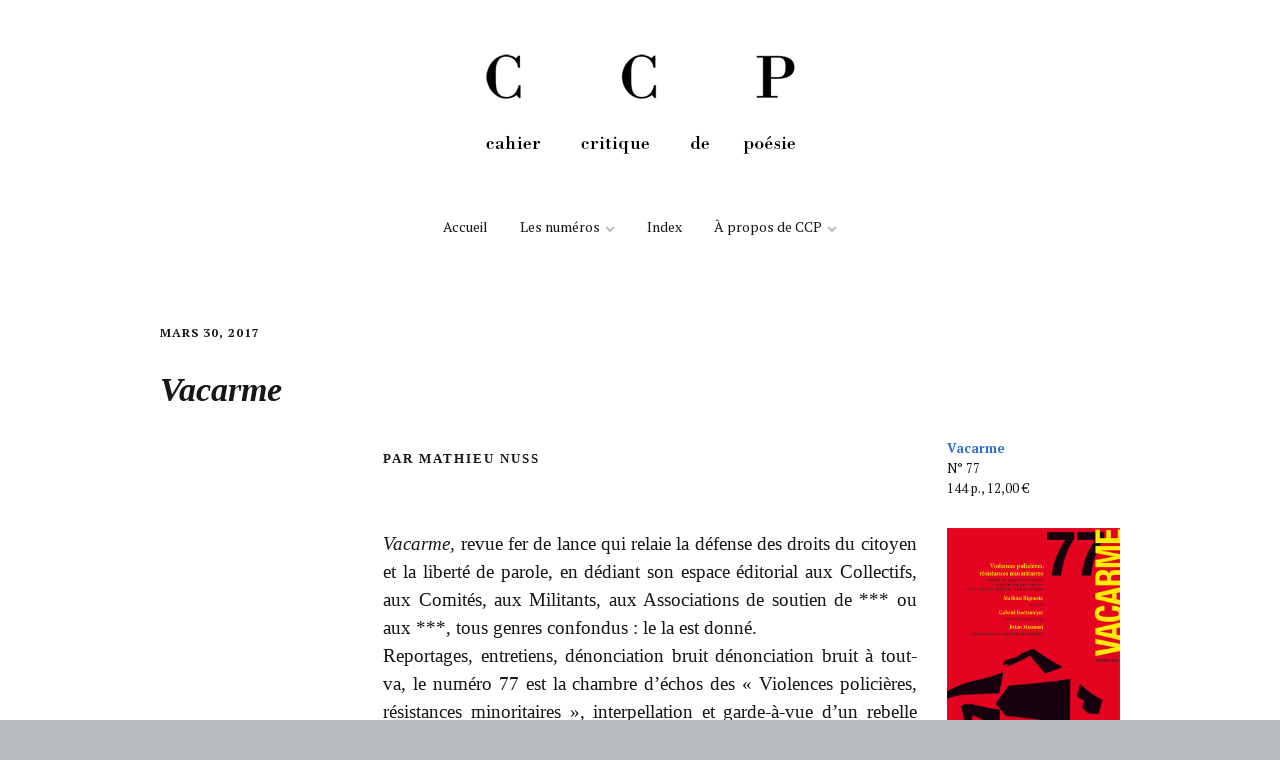

--- FILE ---
content_type: text/html; charset=UTF-8
request_url: http://cahiercritiquedepoesie.fr/ccp-33-5/vacarme-4?preview=true
body_size: 6497
content:
<!DOCTYPE html>
<!--[if lte IE 9]><html class="no-js IE9 IE" lang="fr-FR"><![endif]-->
<!--[if gt IE 9]><!--><html class="no-js" lang="fr-FR"><!--<![endif]-->
	<head>
		<meta charset="UTF-8">
		<meta name="viewport" content="width=device-width, initial-scale=1">
		<meta http-equiv="X-UA-Compatible" content="IE=edge" />

		<title>Vacarme | CCP</title>

			<script type="text/javascript">
		/* <![CDATA[ */
		document.documentElement.className = document.documentElement.className.replace(new RegExp('(^|\\s)no-js(\\s|$)'), '$1js$2');
		/* ]]> */
	</script>
<link rel="alternate" type="application/rss+xml" title="CCP &raquo; Flux" href="http://cahiercritiquedepoesie.fr/feed" />
<link rel="alternate" type="application/rss+xml" title="CCP &raquo; Flux des commentaires" href="http://cahiercritiquedepoesie.fr/comments/feed" />
<link rel='stylesheet' id='uuc-styles-css'  href='http://cahiercritiquedepoesie.fr/wp-content/plugins/ultimate-under-construction/includes/css/plugin_styles.css?ver=4.0.38' type='text/css' media='all' />
<link rel='stylesheet' id='wp-color-picker-css'  href='http://cahiercritiquedepoesie.fr/wp-admin/css/color-picker.min.css?ver=4.0.38' type='text/css' media='all' />
<link rel='stylesheet' id='siteorigin-panels-front-css'  href='http://cahiercritiquedepoesie.fr/wp-content/plugins/siteorigin-panels/css/front.css?ver=1.5.4' type='text/css' media='all' />
<link rel='stylesheet' id='uaf_client_css-css'  href='http://cahiercritiquedepoesie.fr/wp-content/uploads/useanyfont/uaf.css?ver=4.0.38' type='text/css' media='all' />
<link rel='stylesheet' id='ttfmake-google-fonts-css'  href='//fonts.googleapis.com/css?family=PT+Serif%3Aregular%2Citalic%2C700%26subset%3Dlatin%2Clatin&#038;ver=1.1.1' type='text/css' media='all' />
<link rel='stylesheet' id='ttfmake-font-awesome-css'  href='http://cahiercritiquedepoesie.fr/wp-content/themes/make/css/font-awesome.css?ver=4.1.0' type='text/css' media='all' />
<link rel='stylesheet' id='ttfmake-main-style-css'  href='http://cahiercritiquedepoesie.fr/wp-content/themes/make/style.css?ver=1.1.1' type='text/css' media='all' />
<link rel='stylesheet' id='ttfmake-print-style-css'  href='http://cahiercritiquedepoesie.fr/wp-content/themes/make/css/print.css?ver=1.1.1' type='text/css' media='print' />
<link rel='stylesheet' id='oikCSS-css'  href='http://cahiercritiquedepoesie.fr/wp-content/plugins/oik/oik.css?ver=4.0.38' type='text/css' media='all' />
<script type='text/javascript' src='http://cahiercritiquedepoesie.fr/wp-includes/js/jquery/jquery.js?ver=1.11.1'></script>
<script type='text/javascript' src='http://cahiercritiquedepoesie.fr/wp-includes/js/jquery/jquery-migrate.min.js?ver=1.2.1'></script>
<link rel="EditURI" type="application/rsd+xml" title="RSD" href="http://cahiercritiquedepoesie.fr/xmlrpc.php?rsd" />
<link rel="wlwmanifest" type="application/wlwmanifest+xml" href="http://cahiercritiquedepoesie.fr/wp-includes/wlwmanifest.xml" /> 
<link rel='prev' title='Mireille Gansel : Une petite fenêtre d’or' href='http://cahiercritiquedepoesie.fr/ccp-33-5/mireille-gansel-une-petite-fenetre-dor' />
<link rel='next' title='Boris Wolowiec : Chaise, Table, Papier' href='http://cahiercritiquedepoesie.fr/ccp-33-5/boris-wolowiec-chaise-table-papier' />
<meta name="generator" content="WordPress 4.0.38" />
<link rel='canonical' href='http://cahiercritiquedepoesie.fr/ccp-33-5/vacarme-4' />
<link rel='shortlink' href='http://cahiercritiquedepoesie.fr/?p=8705' />

<link rel="stylesheet" href="http://cahiercritiquedepoesie.fr/wp-content/plugins/multi-column-tag-map/mctagmap.css?mctm_ver=13.0.4" type="text/css" media="screen" />


<style type="text/css">	.ssba {
											padding: 1px;
											border: 0px solid #ffffff;
											
											-moz-border-radius: 10px; -webkit-border-radius: 10px; -khtml-border-radius: 10px;  border-radius: 10px; -o-border-radius: 10px;
										}
										.ssba img		
										{ 	
											width: 32px !important;
											padding: 6px;
											border:  0;
											box-shadow: none !important;
											display: inline !important;
											vertical-align: middle;
										}
										.ssba, .ssba a		
										{
											text-decoration:none;
											background: none;
											
											font-size: 	9px;
											color: 		#000000!important;
											font-weight: bold;
										}</style><style type="text/css" id="custom-background-css">
body.custom-background { background-color: #b9bcbf; }
</style>

<!-- Begin Make Custom CSS -->
<style type="text/css" id="ttfmake-custom-css">
.header-bar,.header-bar .search-form input,.header-social-links li:first-of-type,.header-social-links li a{border-color:#ffffff;}.header-bar{background-color:#ffffff;}.site-title,.font-site-title{font-family:Georgia,Times,"Times New Roman",serif;}h1,h2,h3,h4,h5,h6,.font-header{font-family:Georgia,Times,"Times New Roman",serif;}body,.font-body{font-family:"PT Serif","Helvetica Neue",Helvetica,Arial,sans-serif;}body,.font-body,.builder-text-content .widget{font-size:16px;font-size:1.6rem;}#comments{font-size:14.08px;font-size:1.408rem;}.comment-date{font-size:13.12px;font-size:1.312rem;}
</style>
<!-- End Make Custom CSS -->
<style type="text/css" media="all">#pgc-8705-0-0 { width:22.572% } #pgc-8705-0-1 { width:56.892% } #pgc-8705-0-2 { width:20.537% } #pg-8705-0 .panel-grid-cell { float:left } .panel-grid-cell .panel { margin-bottom: 30px } .panel-grid-cell .panel:last-child { margin-bottom: 0 !important } .panel-grid { margin: 0 -15px 0 -15px } .panel-grid-cell { padding: 0 15px 0 15px } @media (max-width:780px) { #pg-8705-0 .panel-grid-cell { float:none } #pg-8705-0 .panel-grid-cell { width:auto } #pgc-8705-0-0 , #pgc-8705-0-1 { margin-bottom:30px } .panel-grid { margin-left: 0 !important; margin-right: 0 !important; } .panel-grid-cell { padding: 0 !important; }  } </style>	<link rel="pingback" href="http://cahiercritiquedepoesie.fr/xmlrpc.php">

<!-- BEGIN GADWP v4.8.1.3 Universal Tracking - https://deconf.com/google-analytics-dashboard-wordpress/ -->
<script>
  (function(i,s,o,g,r,a,m){i['GoogleAnalyticsObject']=r;i[r]=i[r]||function(){
  (i[r].q=i[r].q||[]).push(arguments)},i[r].l=1*new Date();a=s.createElement(o),
  m=s.getElementsByTagName(o)[0];a.async=1;a.src=g;m.parentNode.insertBefore(a,m)
  })(window,document,'script','//www.google-analytics.com/analytics.js','ga');
  ga('create', 'UA-64876768-1', 'auto');
  ga('send', 'pageview');
</script>
<!-- END GADWP Universal Tracking -->

	</head>

	<body class="single single-post postid-8705 single-format-standard custom-background siteorigin-panels full-width">
		<div id="site-wrapper" class="site-wrapper">

			
<header id="site-header" class="site-header header-layout-2 no-site-title no-site-tagline" role="banner">
		<div class="site-header-main">
		<div class="container">
			<div class="site-branding">
								<h1 class="site-title">
									<a href="http://www.cahiercritiquedepoesie.fr"><img src="http://cahiercritiquedepoesie.fr/images/ccph-2bndd3ttt.png" ></a>

							</div>

			<nav id="site-navigation" class="site-navigation" role="navigation">
				<span class="menu-toggle">Menu</span>
				<a class="skip-link screen-reader-text" href="#site-content">Aller au contenu</a>
				<div class="menu"><ul><li ><a href="http://cahiercritiquedepoesie.fr/">Accueil</a></li><li class="page_item page-item-17 page_item_has_children"><a href="http://cahiercritiquedepoesie.fr/numeros">Les numéros</a><ul class='children'><li class="page_item page-item-5887 page_item_has_children"><a href="http://cahiercritiquedepoesie.fr/numeros/ccp-29">CCP 29</a><ul class='children'><li class="page_item page-item-329"><a href="http://cahiercritiquedepoesie.fr/numeros/ccp-29/novembre">CCP 29-1</a></li><li class="page_item page-item-1523"><a href="http://cahiercritiquedepoesie.fr/numeros/ccp-29/ccp-29-2">CCP 29-2</a></li><li class="page_item page-item-1832"><a href="http://cahiercritiquedepoesie.fr/numeros/ccp-29/ccp-29-3">CCP 29-3</a></li><li class="page_item page-item-2506"><a href="http://cahiercritiquedepoesie.fr/numeros/ccp-29/ccp-29-4">CCP 29-4</a></li><li class="page_item page-item-2771"><a href="http://cahiercritiquedepoesie.fr/numeros/ccp-29/ccp-29-5">CCP 29-5</a></li><li class="page_item page-item-2955"><a href="http://cahiercritiquedepoesie.fr/numeros/ccp-29/ccp-29-hors-serie">CCP 29 HORS SÉRIE</a></li></ul></li><li class="page_item page-item-5894 page_item_has_children"><a href="http://cahiercritiquedepoesie.fr/numeros/ccp-30">CCP 30</a><ul class='children'><li class="page_item page-item-3157"><a href="http://cahiercritiquedepoesie.fr/numeros/ccp-30/ccp-30-1">CCP 30-1</a></li><li class="page_item page-item-3525"><a href="http://cahiercritiquedepoesie.fr/numeros/ccp-30/ccp-30-2">CCP 30-2</a></li><li class="page_item page-item-3695"><a href="http://cahiercritiquedepoesie.fr/numeros/ccp-30/ccp-30-3">CCP 30-3</a></li><li class="page_item page-item-4077"><a href="http://cahiercritiquedepoesie.fr/numeros/ccp-30/ccp-30-4">CCP 30-4</a></li><li class="page_item page-item-4232"><a href="http://cahiercritiquedepoesie.fr/numeros/ccp-30/ccp-30-5">CCP 30-5</a></li></ul></li><li class="page_item page-item-5898 page_item_has_children"><a href="http://cahiercritiquedepoesie.fr/numeros/ccp-31">CCP 31</a><ul class='children'><li class="page_item page-item-4589"><a href="http://cahiercritiquedepoesie.fr/numeros/ccp-31/ccp-31-1">CCP 31-1</a></li><li class="page_item page-item-4933"><a href="http://cahiercritiquedepoesie.fr/numeros/ccp-31/ccp-31-2">CCP 31-2</a></li><li class="page_item page-item-5367"><a href="http://cahiercritiquedepoesie.fr/numeros/ccp-31/ccp-31-3">CCP 31-3</a></li><li class="page_item page-item-5854"><a href="http://cahiercritiquedepoesie.fr/numeros/ccp-31/ccp-31-4">CCP 31-4</a></li><li class="page_item page-item-6139"><a href="http://cahiercritiquedepoesie.fr/numeros/ccp-31/ccp-31-5">CCP 31-5</a></li></ul></li><li class="page_item page-item-6484 page_item_has_children"><a href="http://cahiercritiquedepoesie.fr/numeros/ccp-32">CCP 32</a><ul class='children'><li class="page_item page-item-6483"><a href="http://cahiercritiquedepoesie.fr/numeros/ccp-32/ccp-32-1">CCP 32-1</a></li><li class="page_item page-item-6804"><a href="http://cahiercritiquedepoesie.fr/numeros/ccp-32/ccp-32-2">CCP 32-2</a></li><li class="page_item page-item-7099"><a href="http://cahiercritiquedepoesie.fr/numeros/ccp-32/ccp-32-3">CCP 32-3</a></li><li class="page_item page-item-7314"><a href="http://cahiercritiquedepoesie.fr/numeros/ccp-32/ccp-32-4">CCP 32-4</a></li><li class="page_item page-item-7541"><a href="http://cahiercritiquedepoesie.fr/numeros/ccp-32/ccp-32-5">CCP 32-5</a></li></ul></li><li class="page_item page-item-7761 page_item_has_children"><a href="http://cahiercritiquedepoesie.fr/numeros/ccp-33">CCP 33</a><ul class='children'><li class="page_item page-item-7760"><a href="http://cahiercritiquedepoesie.fr/numeros/ccp-33/ccp-33-1">CCP 33-1</a></li><li class="page_item page-item-7959"><a href="http://cahiercritiquedepoesie.fr/numeros/ccp-33/ccp-33-2">CCP 33-2</a></li><li class="page_item page-item-8161"><a href="http://cahiercritiquedepoesie.fr/numeros/ccp-33/ccp-33-3">CCP 33-3</a></li><li class="page_item page-item-8575"><a href="http://cahiercritiquedepoesie.fr/numeros/ccp-33/ccp-33-4">CCP 33-4</a></li><li class="page_item page-item-8773"><a href="http://cahiercritiquedepoesie.fr/numeros/ccp-33/ccp-33-5">CCP 33-5</a></li></ul></li><li class="page_item page-item-9127 page_item_has_children"><a href="http://cahiercritiquedepoesie.fr/numeros/ccp-34">CCP 34</a><ul class='children'><li class="page_item page-item-9122"><a href="http://cahiercritiquedepoesie.fr/numeros/ccp-34/ccp-34-1">CCP 34-1</a></li><li class="page_item page-item-9339"><a href="http://cahiercritiquedepoesie.fr/numeros/ccp-34/ccp-34-2">CCP 34-2</a></li><li class="page_item page-item-9542"><a href="http://cahiercritiquedepoesie.fr/numeros/ccp-34/ccp-34-3">CCP 34-3</a></li><li class="page_item page-item-9677"><a href="http://cahiercritiquedepoesie.fr/numeros/ccp-34/ccp-34-4">CCP 34-4</a></li></ul></li></ul></li><li class="page_item page-item-213"><a href="http://cahiercritiquedepoesie.fr/index">Index</a></li><li class="page_item page-item-12 page_item_has_children"><a href="http://cahiercritiquedepoesie.fr/apropos">À propos de CCP</a><ul class='children'><li class="page_item page-item-262"><a href="http://cahiercritiquedepoesie.fr/apropos/siteinternet">Site internet</a></li><li class="page_item page-item-258"><a href="http://cahiercritiquedepoesie.fr/apropos/dossiers">Dossiers papier</a></li><li class="page_item page-item-5476"><a href="http://cahiercritiquedepoesie.fr/apropos/abonnement">Abonnement</a></li><li class="page_item page-item-1024"><a href="http://cahiercritiquedepoesie.fr/apropos/contacts">Contacts</a></li><li class="page_item page-item-1026"><a href="http://cahiercritiquedepoesie.fr/apropos/partenaires">Partenaires</a></li></ul></li></ul></div>
			</nav>
		</div>
	</div>
</header>
			<div id="site-content" class="site-content">
				<div class="container">



<main id="site-main" class="site-main" role="main">

			
<article id="post-8705" class="post-8705 post type-post status-publish format-standard hentry category-ccp-33-5 tag-33-5 tag-mathieu-nuss tag-vacarme">
		<header class="entry-header">
		<time class="entry-date" datetime="2017-03-30T00:00:27+00:00">
			mars 30, 2017	</time>



<h2 class="entry-title">
			<i>Vacarme</i>	</h2>	</header>
	
	<div class="entry-content">
				<div class="panel-grid" id="pg-8705-0" ><div class="panel-grid-cell" id="pgc-8705-0-0" >&nbsp;</div><div class="panel-grid-cell" id="pgc-8705-0-1" ><div class="panel widget widget_text panel-first-child" id="panel-8705-0-1-0">			<div class="textwidget"><h6><b>par Mathieu Nuss</b></h6>
</br></div>
		</div><div class="panel widget widget_black-studio-tinymce" id="panel-8705-0-1-1"><div class="textwidget"><p style="text-align: justify;"><span style="font-family: BodoniStd; font-size: 14pt;"><em>Vacarme,</em> revue fer de lance qui relaie la défense des droits du citoyen et la liberté de parole, en dédiant son espace éditorial aux Collectifs, aux Comités, aux Militants, aux Associations de soutien de *** ou aux ***, tous genres confondus : le la est donné.<br />
Reportages, entretiens, dénonciation bruit dénonciation bruit à tout-va, le numéro 77 est la chambre d’échos des « Violences policières, résistances minoritaires », interpellation et garde-à-vue d’un rebelle non violent lors d’une manifestation, et de manif en manif naît un carnet de route, violences policières sur les migrants qui tentent la traversée à Calais, qui se réfugient sous des 33 tonnes à Hazebrouck, les anecdotes et la gravité des sujets défilent page après page, et affres partout il y aura, si tout est systématiquement pris au pied de la lettre.<br />
« Nuit debout » ouvre le numéro 76, puis l’équipe de France de football fermée aux maghrébins depuis plus d’une décennie (nouvelle inquiétude). Ah les poèmes de Fred Mothen, oh la fraîcheur de l’écriture d’Ariane Chottin (sur Sylvie Nayral filmant), ou d’Anaïs Vaugelade, la profondeur de Dimitris Alexakis font bonne humeur au beau milieu.</span></p>
</div></div><div class="panel widget widget_text" id="panel-8705-0-1-2">			<div class="textwidget"><p></br><br />
</br></p>
</div>
		</div><div class="panel widget widget_text panel-last-child" id="panel-8705-0-1-3">			<div class="textwidget"><p><!-- Simple Share Buttons Adder (5.0) simplesharebuttons.com -->
<div class="ssba">
<div style="text-align:right"><a class="ssba_facebook_share" href="http://www.facebook.com/sharer.php?u=http://cahiercritiquedepoesie.fr/ccp-33-5/vacarme-4?preview=true"  target="_blank" ><img src="http://cahiercritiquedepoesie.fr/wp-content/plugins/simple-share-buttons-adder/buttons/somacro/facebook.png" title="Facebook" class="ssba" alt="Share on Facebook" /></a><a class="ssba_twitter_share" href="http://twitter.com/share?url=http://cahiercritiquedepoesie.fr/ccp-33-5/vacarme-4?preview=true&amp;text=%3Ci%3EVacarme%3C%2Fi%3E+"  target="_blank" ><img src="http://cahiercritiquedepoesie.fr/wp-content/plugins/simple-share-buttons-adder/buttons/somacro/twitter.png" title="Twitter" class="ssba" alt="Tweet about this on Twitter" /></a><a class='ssba_pinterest_share' href='javascript:void((function()%7Bvar%20e=document.createElement(&apos;script&apos;);e.setAttribute(&apos;type&apos;,&apos;text/javascript&apos;);e.setAttribute(&apos;charset&apos;,&apos;UTF-8&apos;);e.setAttribute(&apos;src&apos;,&apos;//assets.pinterest.com/js/pinmarklet.js?r=&apos;+Math.random()*99999999);document.body.appendChild(e)%7D)());'><img src="http://cahiercritiquedepoesie.fr/wp-content/plugins/simple-share-buttons-adder/buttons/somacro/pinterest.png" title="Pinterest" class="ssba" alt="Pin on Pinterest" /></a><a class="ssba_tumblr_share" href="http://www.tumblr.com/share/link?url=cahiercritiquedepoesie.fr/ccp-33-5/vacarme-4?preview=true&amp;name=<i>Vacarme</i>"  target="_blank" ><img src="http://cahiercritiquedepoesie.fr/wp-content/plugins/simple-share-buttons-adder/buttons/somacro/tumblr.png" title="tumblr" class="ssba" alt="Share on Tumblr" /></a><a class="ssba_email_share" href="mailto:?Subject=<i>Vacarme</i>&amp;Body=%20http://cahiercritiquedepoesie.fr/ccp-33-5/vacarme-4?preview=true"><img src="http://cahiercritiquedepoesie.fr/wp-content/plugins/simple-share-buttons-adder/buttons/somacro/email.png" title="Email" class="ssba" alt="Email this to someone" /></a></div>
</div>
</div>
		</div></div><div class="panel-grid-cell" id="pgc-8705-0-2" ><div class="panel widget widget_black-studio-tinymce panel-first-child" id="panel-8705-0-2-0"><div class="textwidget"><div align="left"><a href="http://www.vacarme.org/">Vacarme</a></div>
<div align="left">N° 77<br />
144 p., 12,00 €</div>
</div></div><div class="panel widget widget_text" id="panel-8705-0-2-1">			<div class="textwidget"><div id="lipsum" style="text-align: justify;"><img class="alignleft wp-image-46 size-medium" src="http://cahiercritiquedepoesie.fr/images/couvertures/33-5/NUSS-Vacarme-1.jpg" alt="couverture" width="185" /></a>
</div></div>
		</div><div class="panel widget widget_black-studio-tinymce" id="panel-8705-0-2-2"><div class="textwidget"><div align="left"><a href="http://www.vacarme.org/">Vacarme</a></div>
<div align="left">N° 76<br />
144 p., 12,00 €</div>
</div></div><div class="panel widget widget_text panel-last-child" id="panel-8705-0-2-3">			<div class="textwidget"><div id="lipsum" style="text-align: justify;"><img class="alignleft wp-image-46 size-medium" src="http://cahiercritiquedepoesie.fr/images/couvertures/33-5/NUSS-Vacarme-2.jpg" alt="couverture" width="185" /></a>
</div></div>
		</div></div></div>		
	</div>

		<footer class="entry-footer">
		<i class="fa fa-file"></i> <ul class="post-categories">
	<li><a href="http://cahiercritiquedepoesie.fr/category/ccp-33-5" rel="category tag">CCP #33-5</a></li></ul><i class="fa fa-tag"></i> <ul class="post-tags"><li><a href="http://cahiercritiquedepoesie.fr/tag/33-5" rel="tag">33-5</a></li>
<li><a href="http://cahiercritiquedepoesie.fr/tag/mathieu-nuss" rel="tag">Mathieu  Nuss</a></li>
<li><a href="http://cahiercritiquedepoesie.fr/tag/vacarme" rel="tag">Vacarme</a></li></ul>	</footer>
	</article>
		<nav class="navigation post-navigation" role="navigation">
	<span class="screen-reader-text">Navigation Article</span>
	<div class="nav-links">
		<div class="nav-previous"><a href="http://cahiercritiquedepoesie.fr/ccp-33-5/mireille-gansel-une-petite-fenetre-dor" rel="prev">Mireille Gansel : <i>Une petite fenêtre d’or</i></a></div><div class="nav-next"><a href="http://cahiercritiquedepoesie.fr/ccp-33-5/boris-wolowiec-chaise-table-papier" rel="next">Boris Wolowiec : <i>Chaise, Table, Papier</i></a></div>	</div>
</nav>
		
	
</main>



				</div>
			</div>

			
<footer id="site-footer" class="site-footer footer-layout-1" role="contentinfo">
	<div class="container">
				<div class="footer-widget-container columns-4">
			<section id="footer-1" class="widget-area footer-1 active" role="complementary">
	<aside id="search-2" class="widget widget_search">
<form role="search" method="get" class="search-form" action="http://cahiercritiquedepoesie.fr/">
	<label>
		<span class="screen-reader-text">Rechercher :</span>
		<input type="search" class="search-field" placeholder="Rechercher&hellip;" title="cliquez sur Entree pour envoyer" value="" name="s">
	</label>
	<input type="submit" class="search-submit" value="Rechercher">
</form>
</aside></section><section id="footer-2" class="widget-area footer-2 inactive" role="complementary">
			&nbsp;
	</section><section id="footer-3" class="widget-area footer-3 inactive" role="complementary">
			&nbsp;
	</section><section id="footer-4" class="widget-area footer-4 active" role="complementary">
	<aside id="black-studio-tinymce-2" class="widget widget_black_studio_tinymce"><div class="textwidget"><p><span style="color: #3070d1;"> </span></p>
<p style="text-align: right;"><em><span style="font-family: BodoniStd; line-height: 2pt; font-size: 10pt;">Maïtriser, posséder deux, voire trois idiomes, n'est-ce pas,<br />
en une certaine mesure, élargir<br />
le champ de son esprit,<br />
s'arracher à use vision<br />
confinée du monde,<br />
confronter notre espace natif<br />
à la pluralité<br />
toujours renaissante<br />
des horizons ?<br />
</span></em></p>
<p style="text-align: right;"><span style="font-family: BodoniStd; font-size: 10pt;">Claude Esteban<br />
</span></p>
<p>&nbsp;</p>
</div></aside></section>		</div>
		
		

<div class="site-info">
	<span class="theme-name">CCP : cahier critique de poésie</span>
	<span class="theme-by">par</span>
	<span class="theme-author">
		<a title="CipM page d&#039;accueil" href="http://www.cipmarseille.com/">
			cipM
		</a>
	</span>
</div>


						<ul class="social-customizer social-links footer-social-links">
									<li class="facebook">
						<a href="https://www.facebook.com/pages/Centre-international-de-po%C3%A9sie-Marseille/197469447123291?sk" title="Facebook">
							<i class="fa fa-fw fa-facebook"></i>
						</a>
					</li>
									<li class="rss">
						<a href="http://cahiercritiquedepoesie.fr/feed" title="RSS">
							<i class="fa fa-fw fa-rss"></i>
						</a>
					</li>
								</ul>
			<ul class="social-customizer social-links footer-social-links">
<li class="email">
<a title="Newsletter" href="mailto:lettreinfo-subscribe@cipmarseille.com">
<i class="fa fa-fw fa-envelope"></i>Newsletter
</a>
</li>
</ul>
	</div>
</footer>

		</div>

		<script type='text/javascript' src='http://cahiercritiquedepoesie.fr/wp-content/themes/make/js/libs/cycle2/jquery.cycle2.min.js?ver=1.1.1'></script>
<script type='text/javascript'>
/* <![CDATA[ */
var ttfmakeFitVids = {"selectors":"iframe[src*='www.viddler.com'],iframe[src*='money.cnn.com'],iframe[src*='www.educreations.com'],iframe[src*='\/\/blip.tv'],iframe[src*='\/\/embed.ted.com'],iframe[src*='\/\/www.hulu.com']"};
/* ]]> */
</script>
<script type='text/javascript' src='http://cahiercritiquedepoesie.fr/wp-content/themes/make/js/libs/fitvids/jquery.fitvids.min.js?ver=1.1'></script>
<script type='text/javascript' src='http://cahiercritiquedepoesie.fr/wp-content/themes/make/js/global.min.js?ver=1.1.1'></script>
<script type='text/javascript' src='http://cahiercritiquedepoesie.fr/wp-content/plugins/wp-gallery-custom-links/wp-gallery-custom-links.js?ver=1.1'></script>
<script type='text/javascript' src='http://cahiercritiquedepoesie.fr/wp-content/plugins/multi-column-tag-map/mctagmap.js?mctm_ver=13.0.4&#038;ver=1'></script>

	</body>
</html>

--- FILE ---
content_type: application/javascript
request_url: http://cahiercritiquedepoesie.fr/wp-content/themes/make/js/global.min.js?ver=1.1.1
body_size: 784
content:
/*!
 * Script for initializing globally-used functions and libs.
 *
 * @since 1.0.0
 */
!function(a){"use strict";var b={cache:{$document:a(document),$window:a(window)},init:function(){this.cacheElements(),this.bindEvents()},cacheElements:function(){},bindEvents:function(){var a=this;this.cache.$document.on("ready",function(){a.navigationInit(),a.skipLinkFocusFix(),a.fitVidsInit()})},navigationInit:function(){var a,b,c;if(a=document.getElementById("site-navigation"),a&&(b=a.getElementsByTagName("span")[0],"undefined"!=typeof b)){if(c=a.getElementsByTagName("ul")[0],"undefined"==typeof c)return void(b.style.display="none");-1===c.className.indexOf("nav-menu")&&(c.className+=" nav-menu"),b.onclick=function(){-1!==a.className.indexOf("toggled")?a.className=a.className.replace(" toggled",""):a.className+=" toggled"}}},skipLinkFocusFix:function(){var a,b=navigator.userAgent.toLowerCase().indexOf("webkit")>-1,c=navigator.userAgent.toLowerCase().indexOf("opera")>-1,d=navigator.userAgent.toLowerCase().indexOf("msie")>-1;(b||c||d)&&"undefined"!=typeof document.getElementById&&(a=window.addEventListener?"addEventListener":"attachEvent",window[a]("hashchange",function(){var a=document.getElementById(location.hash.substring(1));a&&(/^(?:a|select|input|button|textarea)$/i.test(a.tagName)||(a.tabIndex=-1),a.focus())},!1))},fitVidsInit:function(){if(a.fn.fitVids){this.cache.$container=a(".container");var b={};"object"==typeof ttfmakeFitVids&&(b.customSelector=ttfmakeFitVids.selectors),this.cache.$container.fitVids(b),this.cache.$container.find(".fluid-width-video-wrapper:nth-child(2)").css({paddingTop:0})}}};b.init()}(jQuery);